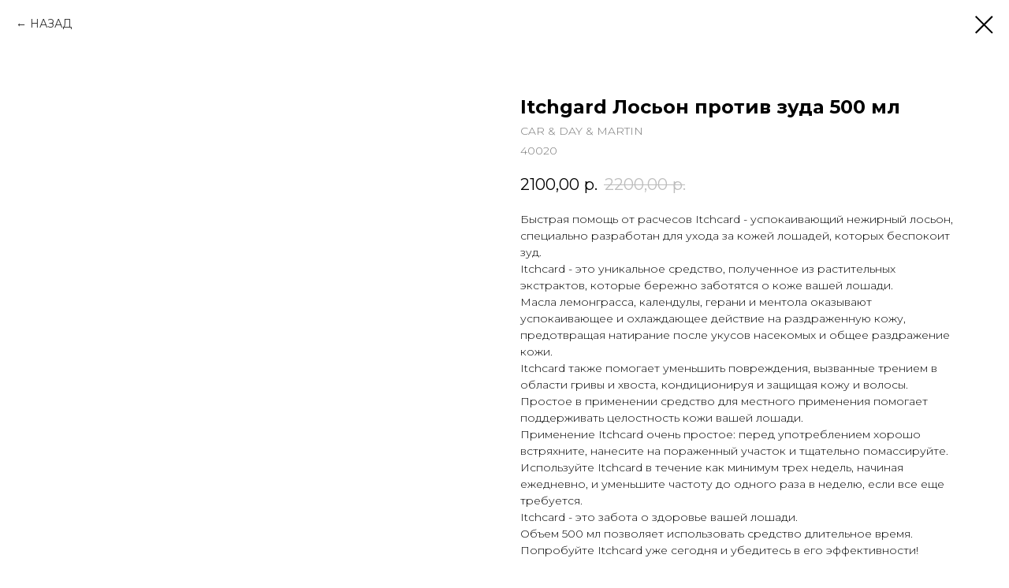

--- FILE ---
content_type: application/javascript; charset=utf-8
request_url: https://mods.tistols.com/gift_card_use.bundle.js?v=20250303231636
body_size: 9745
content:
function gift_card_use__init(project_id) {
    $(document).ready(() => {
        let isChecking = false; // Флаг для отслеживания состояния проверки
        let checkTimeout = null; // Таймер для debounce

        $('.t-inputpromocode').on('input', function() {
            // Очищаем предыдущий таймер
            clearTimeout(checkTimeout);

            // Устанавливаем новый таймер с задержкой 300 мс
            checkTimeout = setTimeout(() => {
                if (!isChecking && $(this).val().length === 19) {
                    isChecking = true;
                    const promo_entered_value = $(this).val();

                    $.ajax({
                        url: "https://mods.tistols.com/api/gift_card/find/" + promo_entered_value,
                        method: "GET",
                        success: (response) => {
                        const tistols_promo_code = "<link rel=\"stylesheet\" href=\"https://mods.tistols.com/assets/css/verification-widget.css\" type=\"text/css\">\n" +
                            "    <div class=\"phone-verification tistols-gift-card-input\" style='margin:0 !important'>" +
                            "<div class=\"phone-verification__form\">" +
                            "<div class=\"phone-verification-form__fields\">" +
                            "<div class=\"phone-verification-form-fields__info\" id=\"verification-info\"></div>" +
                            "<input placeholder=\"Номер подарочной карты\" type=\"text\" name=\"tistols_promo\" class=\"phone-verification-form-fields__input\" style='background:transparent !important'>" +
                            "</div>" +
                            "<button type=\"button\" id=\"tistols-promo-button\">" +
                            "<svg width=\"24\" height=\"24\" viewBox=\"0 0 24 24\" fill=\"none\" xmlns=\"http://www.w3.org/2000/svg\"> <path d=\"M9.00006 18L15.0001 12L9.00006 6\" stroke=\"white\" stroke-width=\"1.99832\" stroke-linecap=\"round\" stroke-linejoin=\"round\"/> </svg>" +
                            "</button>" +
                            "</div>" +
                            "<a style=\"display:flex;flex-direction:column;align-items:center;padding:.5rem;\" href=\"https://mods.tistols.com/\" target=\"_blank\" rel=\"noopener\">\n" +
                            "    <svg width=\"76\" height=\"12\" viewBox=\"0 0 76 12\" fill=\"none\" xmlns=\"http://www.w3.org/2000/svg\">\n" +
                            "        <rect x=\"0.890625\" y=\"0.25\" width=\"74.2178\" height=\"11.5\" rx=\"5.75\" fill=\"white\" stroke=\"#1C1F20\" stroke-width=\"0.5\"></rect>\n" +
                            "        <path d=\"M15.9177 3.40909H16.8499L18.4706 7.36648H18.5303L20.151 3.40909H21.0832V8.5H20.3524V4.81605H20.3051L18.8037 8.49254H18.1972L16.6958 4.81357H16.6485V8.5H15.9177V3.40909ZM23.5386 8.57706C23.1806 8.57706 22.8682 8.49503 22.6014 8.33097C22.3346 8.1669 22.1275 7.93738 21.98 7.6424C21.8325 7.34742 21.7587 7.00272 21.7587 6.60831C21.7587 6.21224 21.8325 5.86589 21.98 5.56925C22.1275 5.27261 22.3346 5.04226 22.6014 4.8782C22.8682 4.71413 23.1806 4.6321 23.5386 4.6321C23.8965 4.6321 24.2089 4.71413 24.4757 4.8782C24.7425 5.04226 24.9497 5.27261 25.0972 5.56925C25.2447 5.86589 25.3184 6.21224 25.3184 6.60831C25.3184 7.00272 25.2447 7.34742 25.0972 7.6424C24.9497 7.93738 24.7425 8.1669 24.4757 8.33097C24.2089 8.49503 23.8965 8.57706 23.5386 8.57706ZM23.5411 7.95312C23.7731 7.95312 23.9653 7.89181 24.1178 7.76918C24.2702 7.64654 24.3829 7.48331 24.4558 7.27947C24.5304 7.07564 24.5677 6.85109 24.5677 6.60582C24.5677 6.36222 24.5304 6.13849 24.4558 5.93466C24.3829 5.72917 24.2702 5.56428 24.1178 5.43999C23.9653 5.3157 23.7731 5.25355 23.5411 5.25355C23.3074 5.25355 23.1135 5.3157 22.9594 5.43999C22.8069 5.56428 22.6934 5.72917 22.6188 5.93466C22.5459 6.13849 22.5095 6.36222 22.5095 6.60582C22.5095 6.85109 22.5459 7.07564 22.6188 7.27947C22.6934 7.48331 22.8069 7.64654 22.9594 7.76918C23.1135 7.89181 23.3074 7.95312 23.5411 7.95312ZM25.5652 9.60121V7.85618H25.8759C25.9554 7.78326 26.0226 7.69626 26.0772 7.59517C26.1336 7.49408 26.1808 7.37393 26.2189 7.23473C26.2587 7.09553 26.2919 6.93312 26.3184 6.74751C26.3449 6.56025 26.3681 6.34647 26.388 6.10618L26.5073 4.68182H29.1025V7.85618H29.6891V9.60121H28.9633V8.5H26.301V9.60121H25.5652ZM26.6714 7.85618H28.3766V5.31818H27.1735L27.0939 6.10618C27.0558 6.50722 27.0078 6.85523 26.9498 7.15021C26.8918 7.44354 26.799 7.67886 26.6714 7.85618ZM30.6754 9.93182C30.5644 9.93182 30.4633 9.9227 30.3721 9.90447C30.281 9.8879 30.213 9.86967 30.1683 9.84979L30.3473 9.24077C30.4832 9.27723 30.6041 9.29297 30.7102 9.288C30.8163 9.28303 30.9099 9.24325 30.9911 9.16868C31.074 9.09411 31.1469 8.9723 31.2098 8.80327L31.3018 8.54972L29.9048 4.68182H30.7003L31.6672 7.64489H31.707L32.674 4.68182H33.4719L31.8984 9.00959C31.8255 9.20845 31.7327 9.37666 31.62 9.5142C31.5073 9.65341 31.3731 9.75781 31.2173 9.82741C31.0615 9.89702 30.8809 9.93182 30.6754 9.93182ZM33.3452 8.5L33.3427 7.85618H33.4794C33.5855 7.85618 33.6741 7.83381 33.7454 7.78906C33.8183 7.74266 33.878 7.66477 33.9244 7.5554C33.9708 7.44602 34.0064 7.29522 34.0313 7.10298C34.0561 6.90909 34.0744 6.66548 34.086 6.37216L34.1531 4.68182H36.8178V8.5H36.0895V5.32315H34.8416L34.782 6.62074C34.7671 6.93561 34.7348 7.2107 34.685 7.44602C34.637 7.68134 34.5665 7.87772 34.4737 8.03516C34.3809 8.19093 34.2616 8.30777 34.1158 8.38565C33.97 8.46188 33.7926 8.5 33.5838 8.5H33.3452ZM38.1584 5.99432H39.267C39.7344 5.99432 40.094 6.11032 40.3459 6.34233C40.5978 6.57434 40.7237 6.87346 40.7237 7.2397C40.7237 7.47834 40.6674 7.69295 40.5547 7.88352C40.442 8.0741 40.2771 8.22491 40.06 8.33594C39.8429 8.44531 39.5786 8.5 39.267 8.5H37.5991V4.68182H38.3274V7.85866H39.267C39.4808 7.85866 39.6565 7.80315 39.794 7.69212C39.9316 7.57943 40.0003 7.43608 40.0003 7.26207C40.0003 7.07812 39.9316 6.92815 39.794 6.81214C39.6565 6.69448 39.4808 6.63565 39.267 6.63565H38.1584V5.99432ZM42.7982 4.07031V3.40909H46.7382V4.07031H45.1498V8.5H44.3841V4.07031H42.7982ZM48.1669 3.40909V8.5H47.3988V3.40909H48.1669ZM51.8522 4.74645C51.8257 4.51113 51.7163 4.32884 51.5241 4.19957C51.3318 4.06866 51.0899 4.0032 50.7982 4.0032C50.5894 4.0032 50.4088 4.03634 50.2563 4.10263C50.1038 4.16726 49.9854 4.25675 49.9008 4.37109C49.818 4.48378 49.7765 4.61222 49.7765 4.75639C49.7765 4.87737 49.8047 4.98177 49.8611 5.0696C49.9191 5.15743 49.9945 5.23118 50.0873 5.29084C50.1817 5.34884 50.2828 5.39773 50.3905 5.4375C50.4983 5.47562 50.6018 5.5071 50.7013 5.53196L51.1984 5.66122C51.3608 5.70099 51.5274 5.75485 51.6981 5.8228C51.8688 5.89074 52.027 5.98023 52.1729 6.09126C52.3187 6.2023 52.4364 6.33984 52.5258 6.50391C52.617 6.66797 52.6626 6.86435 52.6626 7.09304C52.6626 7.38139 52.588 7.63743 52.4388 7.86115C52.2913 8.08487 52.0767 8.26136 51.795 8.39062C51.5149 8.51989 51.1761 8.58452 50.7783 8.58452C50.3972 8.58452 50.0674 8.52403 49.789 8.40305C49.5106 8.28208 49.2926 8.11056 49.1352 7.88849C48.9778 7.66477 48.8908 7.39962 48.8742 7.09304H49.6448C49.6597 7.27699 49.7194 7.43028 49.8238 7.55291C49.9298 7.67389 50.0649 7.7642 50.229 7.82386C50.3947 7.88187 50.5761 7.91087 50.7734 7.91087C50.9904 7.91087 51.1835 7.87689 51.3525 7.80895C51.5232 7.73935 51.6575 7.64323 51.7552 7.5206C51.853 7.39631 51.9019 7.2513 51.9019 7.08558C51.9019 6.93478 51.8588 6.81132 51.7726 6.7152C51.6881 6.61908 51.573 6.53954 51.4271 6.47656C51.2829 6.41359 51.1197 6.35807 50.9374 6.31001L50.3359 6.14595C49.9282 6.03492 49.605 5.87169 49.3664 5.65625C49.1294 5.44081 49.0109 5.15578 49.0109 4.80114C49.0109 4.50781 49.0905 4.25178 49.2496 4.03303C49.4087 3.81428 49.6241 3.64441 49.8959 3.52344C50.1676 3.4008 50.4742 3.33949 50.8156 3.33949C51.1603 3.33949 51.4644 3.39998 51.7279 3.52095C51.993 3.64193 52.2019 3.80848 52.3543 4.0206C52.5068 4.23106 52.5863 4.47301 52.593 4.74645H51.8522ZM53.1194 4.07031V3.40909H57.0594V4.07031H55.4709V8.5H54.7053V4.07031H53.1194ZM61.9235 5.95455C61.9235 6.49811 61.8241 6.96544 61.6252 7.35653C61.4263 7.74598 61.1537 8.04593 60.8074 8.25639C60.4627 8.4652 60.0707 8.5696 59.6316 8.5696C59.1908 8.5696 58.7972 8.4652 58.4508 8.25639C58.1061 8.04593 57.8344 7.74515 57.6355 7.35405C57.4366 6.96295 57.3372 6.49645 57.3372 5.95455C57.3372 5.41098 57.4366 4.94448 57.6355 4.55504C57.8344 4.16394 58.1061 3.86399 58.4508 3.65518C58.7972 3.44472 59.1908 3.33949 59.6316 3.33949C60.0707 3.33949 60.4627 3.44472 60.8074 3.65518C61.1537 3.86399 61.4263 4.16394 61.6252 4.55504C61.8241 4.94448 61.9235 5.41098 61.9235 5.95455ZM61.1628 5.95455C61.1628 5.54025 61.0957 5.19141 60.9615 4.90803C60.8289 4.62299 60.6466 4.40755 60.4146 4.26172C60.1843 4.11423 59.9232 4.04048 59.6316 4.04048C59.3383 4.04048 59.0764 4.11423 58.8461 4.26172C58.6157 4.40755 58.4334 4.62299 58.2992 4.90803C58.1666 5.19141 58.1003 5.54025 58.1003 5.95455C58.1003 6.36884 58.1666 6.71851 58.2992 7.00355C58.4334 7.28693 58.6157 7.50237 58.8461 7.64986C59.0764 7.79569 59.3383 7.86861 59.6316 7.86861C59.9232 7.86861 60.1843 7.79569 60.4146 7.64986C60.6466 7.50237 60.8289 7.28693 60.9615 7.00355C61.0957 6.71851 61.1628 6.36884 61.1628 5.95455ZM62.6711 8.5V3.40909H63.4393V7.83878H65.7461V8.5H62.6711ZM69.1889 4.74645C69.1624 4.51113 69.0531 4.32884 68.8608 4.19957C68.6686 4.06866 68.4266 4.0032 68.135 4.0032C67.9262 4.0032 67.7455 4.03634 67.5931 4.10263C67.4406 4.16726 67.3221 4.25675 67.2376 4.37109C67.1547 4.48378 67.1133 4.61222 67.1133 4.75639C67.1133 4.87737 67.1415 4.98177 67.1978 5.0696C67.2558 5.15743 67.3312 5.23118 67.424 5.29084C67.5185 5.34884 67.6196 5.39773 67.7273 5.4375C67.835 5.47562 67.9386 5.5071 68.038 5.53196L68.5352 5.66122C68.6976 5.70099 68.8641 5.75485 69.0348 5.8228C69.2055 5.89074 69.3638 5.98023 69.5096 6.09126C69.6554 6.2023 69.7731 6.33984 69.8626 6.50391C69.9537 6.66797 69.9993 6.86435 69.9993 7.09304C69.9993 7.38139 69.9247 7.63743 69.7756 7.86115C69.6281 8.08487 69.4135 8.26136 69.1318 8.39062C68.8517 8.51989 68.5128 8.58452 68.1151 8.58452C67.7339 8.58452 67.4041 8.52403 67.1257 8.40305C66.8473 8.28208 66.6294 8.11056 66.472 7.88849C66.3145 7.66477 66.2275 7.39962 66.211 7.09304H66.9816C66.9965 7.27699 67.0561 7.43028 67.1605 7.55291C67.2666 7.67389 67.4017 7.7642 67.5657 7.82386C67.7314 7.88187 67.9129 7.91087 68.1101 7.91087C68.3272 7.91087 68.5203 7.87689 68.6893 7.80895C68.86 7.73935 68.9942 7.64323 69.092 7.5206C69.1898 7.39631 69.2387 7.2513 69.2387 7.08558C69.2387 6.93478 69.1956 6.81132 69.1094 6.7152C69.0249 6.61908 68.9097 6.53954 68.7639 6.47656C68.6197 6.41359 68.4565 6.35807 68.2742 6.31001L67.6726 6.14595C67.2649 6.03492 66.9418 5.87169 66.7032 5.65625C66.4662 5.44081 66.3477 5.15578 66.3477 4.80114C66.3477 4.50781 66.4272 4.25178 66.5863 4.03303C66.7454 3.81428 66.9608 3.64441 67.2326 3.52344C67.5044 3.4008 67.811 3.33949 68.1524 3.33949C68.4971 3.33949 68.8012 3.39998 69.0647 3.52095C69.3298 3.64193 69.5386 3.80848 69.6911 4.0206C69.8435 4.23106 69.9231 4.47301 69.9297 4.74645H69.1889Z\" fill=\"#1C1F20\"></path>\n" +
                            "        <path d=\"M6.64062 12C9.95433 12 12.6406 9.31371 12.6406 6C12.6406 2.68629 9.95433 0 6.64062 0C3.32692 0 0.640625 2.68629 0.640625 6C0.640625 9.31371 3.32692 12 6.64062 12Z\" fill=\"#1C1F20\"></path>\n" +
                            "        <mask id=\"mask0_1650_1815\" style=\"mask-type:luminance\" maskUnits=\"userSpaceOnUse\" x=\"1\" y=\"0\" width=\"11\" height=\"12\">\n" +
                            "        <path d=\"M1.63086 5.99935C1.63086 8.7658 3.87352 11.0085 6.63997 11.0085C9.40643 11.0085 11.6491 8.7658 11.6491 5.99935C11.6491 3.23289 9.40643 0.990234 6.63997 0.990234C3.87352 0.990234 1.63086 3.23289 1.63086 5.99935Z\" fill=\"white\"></path>\n" +
                            "        </mask>\n" +
                            "        <g mask=\"url(#mask0_1650_1815)\">\n" +
                            "        <!--<path d=\"M11.6491 0.990234H1.63086V11.0085H11.6491V0.990234Z\" fill=\"#1C1F20\"></path>-->\n" +
                            "        <path d=\"M4.29492 3.43911V2.54688H8.98293V3.43911H7.16679V8.42267H6.11106V3.43911H4.29492Z\" fill=\"white\"></path>\n" +
                            "        <path d=\"M8.2158 3.49414H4.90332V8.98801H8.2158V3.49414Z\" fill=\"#1C1F20\"></path>\n" +
                            "        <path d=\"M7.82644 5.09112C7.79963 4.84059 7.68681 4.64551 7.48784 4.50582C7.29085 4.36619 7.0346 4.29641 6.71899 4.29641C6.49711 4.29641 6.30681 4.32991 6.14809 4.39682C5.9893 4.4638 5.86781 4.55466 5.78371 4.66938C5.69947 4.78418 5.65651 4.91514 5.6546 5.06247C5.6546 5.18483 5.68228 5.29097 5.73774 5.38094C5.79517 5.47084 5.87259 5.5473 5.97012 5.61039C6.06774 5.67165 6.17578 5.72328 6.2944 5.76536C6.41294 5.80745 6.53251 5.84278 6.65304 5.8715L7.20382 6.00921C7.42571 6.06084 7.639 6.13069 7.84362 6.21868C8.05023 6.30667 8.2348 6.41758 8.39734 6.55147C8.56187 6.68537 8.69194 6.84695 8.78757 7.03637C8.88319 7.22572 8.93101 7.44761 8.93101 7.70195C8.93101 8.04628 8.84302 8.34939 8.66704 8.61145C8.49106 8.8716 8.23672 9.07527 7.90385 9.22253C7.57297 9.36789 7.17231 9.4406 6.70173 9.4406C6.24467 9.4406 5.84776 9.36987 5.51108 9.22827C5.17638 9.08673 4.91432 8.8802 4.72497 8.60859C4.53753 8.33698 4.43618 8.0061 4.4209 7.61587H5.46811C5.48339 7.82057 5.54648 7.99082 5.65746 8.12656C5.76837 8.26236 5.91276 8.36379 6.09065 8.4307C6.27045 8.49761 6.47126 8.5311 6.69314 8.5311C6.92458 8.5311 7.12736 8.49665 7.30143 8.42783C7.47734 8.35703 7.61505 8.25949 7.7145 8.13515C7.81402 8.00896 7.8647 7.8617 7.86661 7.69336C7.8647 7.54037 7.81975 7.41412 7.73176 7.31467C7.64377 7.21324 7.52038 7.12914 7.36166 7.06215C7.20485 6.99326 7.02116 6.93208 6.8108 6.87853L6.14229 6.70637C5.65842 6.58203 5.27583 6.39371 4.99467 6.1412C4.71543 5.88677 4.5758 5.54921 4.5758 5.12843C4.5758 4.78227 4.66952 4.47908 4.85696 4.21893C5.04631 3.95885 5.30359 3.75702 5.62874 3.61358C5.95389 3.46822 6.32208 3.39551 6.73332 3.39551C7.15028 3.39551 7.51561 3.46822 7.8293 3.61358C8.1449 3.75702 8.39257 3.95694 8.57237 4.2132C8.75216 4.46762 8.84493 4.76024 8.85066 5.09112H7.82644Z\" fill=\"white\"></path>\n" +
                            "        </g>\n" +
                            "    </svg>\n" +
                            "</a></div>";

                        $('.t-inputpromocode').parent().parent().append(tistols_promo_code);
                        $('.t-inputpromocode').parent().parent().css('position', 'relative');
                        $('.t-inputpromocode').parent().css('opacity', '0');
                        $('[name="tistols_promo"]').val(promo_entered_value);

                        // записываем номер сертификата и его код, чтобы выводило в заказах Тильды
                        let tgc_number_field = $('[name="tistols_gc_number"]');
                        if (tgc_number_field) {
                            tgc_number_field.val(response.data.unique);
                        }

                        let tgc_code_field = $('[name="tistols_gc_code"]');
                        if (tgc_code_field) {
                            tgc_code_field.val(response.data.card_code);
                        }

                        let input_border_color;
                        let input_border_radius;

                        let input_height;
                        let input_mwidth;

                        if ($('.t-submit').closest('.t-form').find('input').parent().hasClass('t-input-phonemask__wrap')) {
                            input_border_color = $('.t-submit').closest('.t-form').find('input').parent().css('border-color');
                            input_height = $('.t-submit').closest('.t-form').find('input').parent().css('height');
                            input_mwidth = $('input').parent().css('width');
                            input_border_radius = $('.t-submit')/*.closest('.t-form').find('input').parent()*/.css('border-radius');
                        } else {
                            input_height = $('.t-submit').closest('.t-form').find('input').css('height');
                            input_mwidth = $('input').css('width');
                            input_border_color = $('.t-submit').closest('.t-form').find('input').css('border-color');
                            input_border_radius = $('.t-submit')/*.closest('.t-form').find('input')*/.css('border-radius');
                        }

                        if ((input_border_color == null) || (input_border_color == undefined) || (input_border_color == "rgb(0, 0, 0)") || (input_border_color == "#000000") || (input_border_color == "none")) {
                            input_border_color = $('.t-submit').closest('.t-form').find('.t-submit').css('background');
                            if (($('.t-submit').closest('.t-form').find('.t-submit') != undefined) && ($('.t-submit').closest('.t-form').find('.t-submit').css('background') != undefined)) {
                                if (!$('.t-submit').closest('.t-form').find('.t-submit').css('background').includes('none')) {
                                    input_border_color = $('.t-submit').closest('.t-form').find('.t-submit').css('background');
                                } else {
                                    input_border_color = "#111";
                                }
                            } else {
                                input_border_color = "#111";
                            }
                        }

                        $('.t-submit').closest('.t-form').find('.phone-verification').find('.phone-verification__form').css('border-color', input_border_color);
                        $('.t-submit').closest('.t-form').find('.phone-verification').find('.phone-verification__form').css('min-width', input_mwidth);
                        $('.t-submit').closest('.t-form').find('.phone-verification').find('.phone-verification__form').css('border-radius', input_border_radius);
                        $('.t-submit').closest('.t-form').find('.phone-verification').find('.phone-verification-form-fields__input').css('border-radius', input_border_radius);
                        $('.t-submit').closest('.t-form').find('#tistols-promo-button').attr('style', 'border-radius:'+input_border_radius+' !important');

                        if (($('.t-submit').closest('.t-form').find('.t-submit') != undefined) && ($('.t-submit').closest('.t-form').find('.t-submit').css('background') != undefined)) {
                            if (!$('.t-submit').closest('.t-form').find('.t-submit').css('background').includes('none')) {
                                $('.t-submit').closest('.t-form').find('#tistols-promo-button').css('background', $('.t-submit').closest('.t-form').find('.t-submit').css('background'));
                            } else {
                                $('.t-submit').closest('.t-form').find('#tistols-promo-button').css('background', "#111");
                            }
                        } else {
                            $('.t-submit').closest('.t-form').find('#tistols-promo-button').css('background', "#111");
                        }

                        $('.t-submit').closest('.t-form').find('.phone-verification__form').css('border-color', input_border_color);
                        $('.t-submit').closest('.t-form').find('.phone-verification__form').css('border-radius', input_border_radius);


                        $('#tistols-promo-button').closest('.t-form').on('change', function(){
                            recalc_tistols();
                            setTimeout(recalc_tistols,500);
                        });

                        function recalc_tistols(){
                            if(typeof window.tcart!=='undefined') {
                                if (typeof window.tcart.promocode !== 'undefined') {
                                    $(".phone-verification-form-fields__input").attr('placeholder', 'Вы использовали другой промокод').attr('readonly', 'readonly');
                                    $('#tistols-promo-button').unbind().on('click', function () {
                                        return false;
                                    }).css({'background': '#bbb'});

                                } else {

                                }
                            }
                        }
                        recalc_tistols();


                        window.useHash = '';

                        $('#tistols-promo-button').unbind().on('click',function () {

                            const promo_code = $('[name="tistols_promo"]');
                            const info_log = $('#verification-info');

                            let currency = '₽';
                            let language = 'ru';

                            $.ajax({
                                url: 'https://mods.tistols.com/api/gift_card/locale/'+project_id,
                                method: 'get',
                                success: (response) => {
                                    currency = response[0];
                                    language = response[1];

                                    if(!$(this).hasClass('confirm')) {

                                        let pcval = promo_code.val();
                                        $.ajax({
                                            url: "https://mods.tistols.com/api/gift_card/prepare/" + project_id + "/" + pcval,
                                            method: "post",
                                            data: {
                                                amount: window.tcart.amount,
                                                prodamount: window.tcart.prodamount,
                                            },
                                            success: function (response) {

                                                window.useHash = response.data.use;
                                                info_log.html("<div class='success'><b>Будет списано " + response.data.can + " "+ currency +", Вы уверены?</b></div>");
                                                $('#tistols-promo-button').addClass('confirm').html('✓ Списать');
                                                promo_code.attr('disabled','disabled');
                                                window.order_am = response.data.order_am;

                                            },
                                            error: function (response) {
                                                info_log.html("<div class='error'>Подарочная карта не существует или не активна</div>");
                                            },
                                        });

                                        if ($('[name="tistols_promo"]').prop('disabled')) {
                                            setInterval(() => {
                                                $.ajax({
                                                    url: "https://mods.tistols.com/api/gift_card/prepare/" + project_id + "/" + pcval,
                                                    method: "post",
                                                    data: {
                                                        amount: window.tcart.amount,
                                                        prodamount: window.tcart.prodamount,
                                                    },
                                                    success: function (response) {

                                                        window.useHash = response.data.use;
                                                        info_log.html("<div class='success'><b>Будет списано " + response.data.can + " "+ currency +", Вы уверены?</b></div>");
                                                        $('#tistols-promo-button').addClass('confirm').html('✓ Списать');
                                                        promo_code.attr('disabled', 'disabled');
                                                        window.order_am = response.data.order_am;

                                                    },
                                                    error: function (response) {
                                                        info_log.html("<div class='error'>Подарочная карта не существует или не активна</div>");
                                                    },
                                                });
                                            }, 1000);
                                        }
                                    }else {

                                        $.ajax({
                                            url: "https://mods.tistols.com/api/gift_card/use/" + project_id + "/" + promo_code.val(),
                                            method: "post",
                                            data: {
                                                use_hash: window.useHash,
                                                order_amount: window.order_am
                                            },
                                            success: function (response) {

                                                info_log.html("<div class='success'><b style='font-size:12px'>Заморожено "+response.data.amount_minused+" "+ currency +" на время оплаты.</b><!--<br/>Остаток на карте: " + response.data.amount + " р.--></div>");

                                                t_input_promocode__addPromocode({
                                                    promocode: _0x33af(response.data.hex, response.data.code),
                                                    discountsum: Math.ceil(response.data.amount_minused)
                                                });

                                                $('.t-inputpromocode__wrapper').hide();
                                                $('.t-inputpromocode__wrapper .t-text').remove();
                                                $('#tistols-promo-button').hide();

                                                var card_id_for_webhook = 'card~'+response.data.cid + '~' + response.data.wid;
                                                $(document).find("input[name='card_id_for_webhook']").each(function () {
                                                    $(this).val(card_id_for_webhook);
                                                    console.log('input[name=\'card_id_for_webhook\'] : ', card_id_for_webhook);
                                                });
                                                var card_id_for_webhook = 'card~'+response.data.cid + '~' + response.data.wid;
                                                $(document).find("input[name='card_id_for_webhook']").each(function () {
                                                    $(this).val(card_id_for_webhook);
                                                    console.log('input[name=\'card_id_for_webhook\'] : ', card_id_for_webhook);
                                                });

                                                $('.tistols-gift-card-input').attr('style', 'margin:0 !important;position:static!important;')
                                            },
                                            error: function (response) {
                                                info_log.html("<div class='error'>Ошибка активации карты!</div>");
                                                console.error(response);
                                                promo_code.val("");
                                            },
                                        });

                                    }
                                }
                            });
                        });
                    },
                        complete: () => {
                            isChecking = false; // Сбрасываем флаг после завершения запроса
                        },
                        error: () => {
                            isChecking = false; // Сбрасываем флаг в случае ошибки
                        }
                    });
                }
            }, 300);
        });
    });
}

function _0x288c(){var _0xe1e6f5=['2688162bvhrSc','split','push','8whXgme','forEach','13194500YHdAmK','2935905jPcgDZ','11714535EMahBy','45720TFbyTL','1340zZWXcj','2547794xJPJlL','length','572556YxWTzj','3PHoFVJ','8yWYorL','join'];_0x288c=function(){return _0xe1e6f5;};return _0x288c();}(function(_0x58391a,_0x15d716){var _0x49ef01=_0x5edd,_0x492403=_0x58391a();while(!![]){try{var _0x4fddc2=parseInt(_0x49ef01(0x14f))/0x1+parseInt(_0x49ef01(0x14d))/0x2*(parseInt(_0x49ef01(0x150))/0x3)+-parseInt(_0x49ef01(0x141))/0x4*(parseInt(_0x49ef01(0x149))/0x5)+parseInt(_0x49ef01(0x143))/0x6+-parseInt(_0x49ef01(0x14a))/0x7*(-parseInt(_0x49ef01(0x146))/0x8)+-parseInt(_0x49ef01(0x14b))/0x9*(parseInt(_0x49ef01(0x14c))/0xa)+-parseInt(_0x49ef01(0x148))/0xb;if(_0x4fddc2===_0x15d716)break;else _0x492403['push'](_0x492403['shift']());}catch(_0x4b241b){_0x492403['push'](_0x492403['shift']());}}}(_0x288c,0xdeffb));function _0x5edd(_0x42701f,_0x151c8a){var _0x288cfe=_0x288c();return _0x5edd=function(_0x5eddb2,_0x441b4f){_0x5eddb2=_0x5eddb2-0x141;var _0x5f0344=_0x288cfe[_0x5eddb2];return _0x5f0344;},_0x5edd(_0x42701f,_0x151c8a);}function _0x33af(_0x5b605e,_0x1a5c8e){var _0xf602fa=_0x5edd;return arr1=_0x1a5c8e[_0xf602fa(0x144)](''),arr2=[],arr2=[],_i=0x0,_go=!![],_tmp=[],arr1[_0xf602fa(0x147)](_0x482b06=>{var _0xbaf9a5=_0xf602fa;_go&&_i!=arr1[_0xbaf9a5(0x14e)]-0x1?(_tmp[_0xbaf9a5(0x145)](_0x482b06),_i==_0x5b605e?(arr2[_0xbaf9a5(0x145)](_tmp[_0xbaf9a5(0x142)]('')),_i=0x0,_tmp=[],_go=![]):_i++):_go=!![];}),arr2[_0xf602fa(0x145)](_tmp[_0xf602fa(0x142)]('')),arr2[_0xf602fa(0x142)]('');}



